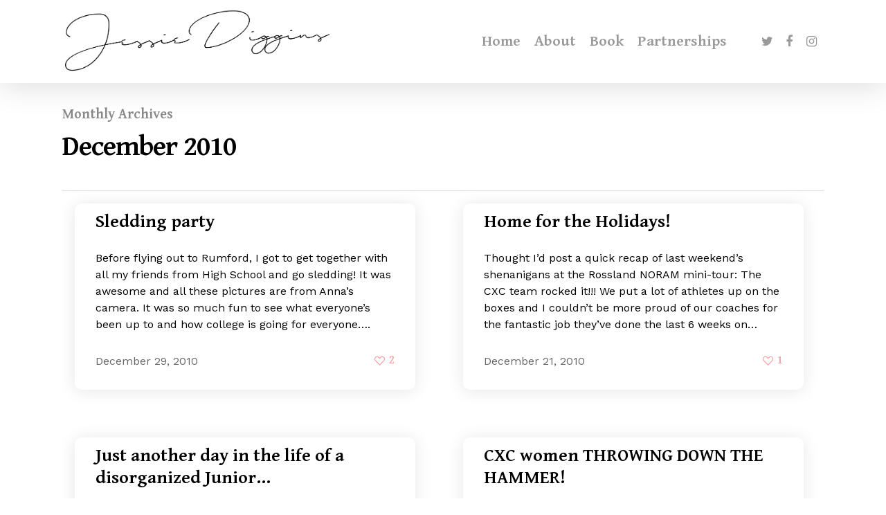

--- FILE ---
content_type: text/html; charset=UTF-8
request_url: https://jessiediggins.com/2010/12/
body_size: 8659
content:
<!DOCTYPE html>

<html lang="en" class="no-js">
<head>
	
	<meta charset="UTF-8">
	
	<meta name="viewport" content="width=device-width, initial-scale=1, maximum-scale=1, user-scalable=0" /><title>December 2010 &#8211; Jessie Diggins</title>
<link rel='dns-prefetch' href='//fonts.googleapis.com' />
<link rel='dns-prefetch' href='//s.w.org' />
<link rel="alternate" type="application/rss+xml" title="Jessie Diggins &raquo; Feed" href="https://jessiediggins.com/feed/" />
<link rel="alternate" type="application/rss+xml" title="Jessie Diggins &raquo; Comments Feed" href="https://jessiediggins.com/comments/feed/" />
		<script type="text/javascript">
			window._wpemojiSettings = {"baseUrl":"https:\/\/s.w.org\/images\/core\/emoji\/12.0.0-1\/72x72\/","ext":".png","svgUrl":"https:\/\/s.w.org\/images\/core\/emoji\/12.0.0-1\/svg\/","svgExt":".svg","source":{"concatemoji":"https:\/\/jessiediggins.com\/wp-includes\/js\/wp-emoji-release.min.js?ver=5.3.17"}};
			!function(e,a,t){var n,r,o,i=a.createElement("canvas"),p=i.getContext&&i.getContext("2d");function s(e,t){var a=String.fromCharCode;p.clearRect(0,0,i.width,i.height),p.fillText(a.apply(this,e),0,0);e=i.toDataURL();return p.clearRect(0,0,i.width,i.height),p.fillText(a.apply(this,t),0,0),e===i.toDataURL()}function c(e){var t=a.createElement("script");t.src=e,t.defer=t.type="text/javascript",a.getElementsByTagName("head")[0].appendChild(t)}for(o=Array("flag","emoji"),t.supports={everything:!0,everythingExceptFlag:!0},r=0;r<o.length;r++)t.supports[o[r]]=function(e){if(!p||!p.fillText)return!1;switch(p.textBaseline="top",p.font="600 32px Arial",e){case"flag":return s([127987,65039,8205,9895,65039],[127987,65039,8203,9895,65039])?!1:!s([55356,56826,55356,56819],[55356,56826,8203,55356,56819])&&!s([55356,57332,56128,56423,56128,56418,56128,56421,56128,56430,56128,56423,56128,56447],[55356,57332,8203,56128,56423,8203,56128,56418,8203,56128,56421,8203,56128,56430,8203,56128,56423,8203,56128,56447]);case"emoji":return!s([55357,56424,55356,57342,8205,55358,56605,8205,55357,56424,55356,57340],[55357,56424,55356,57342,8203,55358,56605,8203,55357,56424,55356,57340])}return!1}(o[r]),t.supports.everything=t.supports.everything&&t.supports[o[r]],"flag"!==o[r]&&(t.supports.everythingExceptFlag=t.supports.everythingExceptFlag&&t.supports[o[r]]);t.supports.everythingExceptFlag=t.supports.everythingExceptFlag&&!t.supports.flag,t.DOMReady=!1,t.readyCallback=function(){t.DOMReady=!0},t.supports.everything||(n=function(){t.readyCallback()},a.addEventListener?(a.addEventListener("DOMContentLoaded",n,!1),e.addEventListener("load",n,!1)):(e.attachEvent("onload",n),a.attachEvent("onreadystatechange",function(){"complete"===a.readyState&&t.readyCallback()})),(n=t.source||{}).concatemoji?c(n.concatemoji):n.wpemoji&&n.twemoji&&(c(n.twemoji),c(n.wpemoji)))}(window,document,window._wpemojiSettings);
		</script>
		<style type="text/css">
img.wp-smiley,
img.emoji {
	display: inline !important;
	border: none !important;
	box-shadow: none !important;
	height: 1em !important;
	width: 1em !important;
	margin: 0 .07em !important;
	vertical-align: -0.1em !important;
	background: none !important;
	padding: 0 !important;
}
</style>
	<link rel='stylesheet' id='sbi_styles-css'  href='https://jessiediggins.com/wp-content/plugins/instagram-feed/css/sbi-styles.min.css?ver=6.6.0' type='text/css' media='all' />
<link rel='stylesheet' id='wp-block-library-css'  href='https://jessiediggins.com/wp-includes/css/dist/block-library/style.min.css?ver=5.3.17' type='text/css' media='all' />
<link rel='stylesheet' id='salient-social-css'  href='https://jessiediggins.com/wp-content/plugins/salient-social/css/style.css?ver=1.1' type='text/css' media='all' />
<style id='salient-social-inline-css' type='text/css'>

  .sharing-default-minimal .nectar-love.loved,
  body .nectar-social[data-color-override="override"].fixed > a:before, 
  body .nectar-social[data-color-override="override"].fixed .nectar-social-inner a,
  .sharing-default-minimal .nectar-social[data-color-override="override"] .nectar-social-inner a:hover {
    background-color: #fda5a5;
  }
  .nectar-social.hover .nectar-love.loved,
  .nectar-social.hover > .nectar-love-button a:hover,
  .nectar-social[data-color-override="override"].hover > div a:hover,
  #single-below-header .nectar-social[data-color-override="override"].hover > div a:hover,
  .nectar-social[data-color-override="override"].hover .share-btn:hover,
  .sharing-default-minimal .nectar-social[data-color-override="override"] .nectar-social-inner a {
    border-color: #fda5a5;
  }
  #single-below-header .nectar-social.hover .nectar-love.loved i,
  #single-below-header .nectar-social.hover[data-color-override="override"] a:hover,
  #single-below-header .nectar-social.hover[data-color-override="override"] a:hover i,
  #single-below-header .nectar-social.hover .nectar-love-button a:hover i,
  .nectar-love:hover i,
  .hover .nectar-love:hover .total_loves,
  .nectar-love.loved i,
  .nectar-social.hover .nectar-love.loved .total_loves,
  .nectar-social.hover .share-btn:hover, 
  .nectar-social[data-color-override="override"].hover .nectar-social-inner a:hover,
  .nectar-social[data-color-override="override"].hover > div:hover span,
  .sharing-default-minimal .nectar-social[data-color-override="override"] .nectar-social-inner a:not(:hover) i,
  .sharing-default-minimal .nectar-social[data-color-override="override"] .nectar-social-inner a:not(:hover) {
    color: #fda5a5;
  }
</style>
<link rel='stylesheet' id='font-awesome-css'  href='https://jessiediggins.com/wp-content/themes/salient/css/font-awesome.min.css?ver=4.6.4' type='text/css' media='all' />
<link rel='stylesheet' id='salient-grid-system-css'  href='https://jessiediggins.com/wp-content/themes/salient/css/grid-system.css?ver=11.0.1' type='text/css' media='all' />
<link rel='stylesheet' id='main-styles-css'  href='https://jessiediggins.com/wp-content/themes/salient/css/style.css?ver=11.0.1' type='text/css' media='all' />
<style id='main-styles-inline-css' type='text/css'>
html:not(.page-trans-loaded) { background-color: #ffffff; }
</style>
<link rel='stylesheet' id='fancyBox-css'  href='https://jessiediggins.com/wp-content/themes/salient/css/plugins/jquery.fancybox.css?ver=3.3.1' type='text/css' media='all' />
<link rel='stylesheet' id='nectar_default_font_open_sans-css'  href='https://fonts.googleapis.com/css?family=Open+Sans%3A300%2C400%2C600%2C700&#038;subset=latin%2Clatin-ext' type='text/css' media='all' />
<link rel='stylesheet' id='responsive-css'  href='https://jessiediggins.com/wp-content/themes/salient/css/responsive.css?ver=11.0.1' type='text/css' media='all' />
<link rel='stylesheet' id='salient-child-style-css'  href='https://jessiediggins.com/wp-content/themes/salient-child/style.css?ver=11.0.1' type='text/css' media='all' />
<link rel='stylesheet' id='skin-original-css'  href='https://jessiediggins.com/wp-content/themes/salient/css/skin-original.css?ver=11.0.1' type='text/css' media='all' />
<!--[if lt IE 9]>
<link rel='stylesheet' id='vc_lte_ie9-css'  href='https://jessiediggins.com/wp-content/plugins/js_composer_salient/assets/css/vc_lte_ie9.min.css?ver=6.0.5' type='text/css' media='screen' />
<![endif]-->
<link rel='stylesheet' id='dynamic-css-css'  href='https://jessiediggins.com/wp-content/themes/salient/css/salient-dynamic-styles.css?ver=77445' type='text/css' media='all' />
<style id='dynamic-css-inline-css' type='text/css'>
#header-space{background-color:#ffffff}@media only screen and (min-width:1000px){body #ajax-content-wrap.no-scroll{min-height:calc(100vh - 120px);height:calc(100vh - 120px)!important;}}@media only screen and (min-width:1000px){#page-header-wrap.fullscreen-header,#page-header-wrap.fullscreen-header #page-header-bg,html:not(.nectar-box-roll-loaded) .nectar-box-roll > #page-header-bg.fullscreen-header,.nectar_fullscreen_zoom_recent_projects,#nectar_fullscreen_rows:not(.afterLoaded) > div{height:calc(100vh - 119px);}.wpb_row.vc_row-o-full-height.top-level,.wpb_row.vc_row-o-full-height.top-level > .col.span_12{min-height:calc(100vh - 119px);}html:not(.nectar-box-roll-loaded) .nectar-box-roll > #page-header-bg.fullscreen-header{top:120px;}.nectar-slider-wrap[data-fullscreen="true"]:not(.loaded),.nectar-slider-wrap[data-fullscreen="true"]:not(.loaded) .swiper-container{height:calc(100vh - 118px)!important;}.admin-bar .nectar-slider-wrap[data-fullscreen="true"]:not(.loaded),.admin-bar .nectar-slider-wrap[data-fullscreen="true"]:not(.loaded) .swiper-container{height:calc(100vh - 118px - 32px)!important;}}
.row .double-hr .col.section-title {
  border-bottom: medium double;
}

hr {
    border: none;
    border-top: medium double #333;
}

.landing-slider .content {
  background: rgba(102,102,102,0.8) !important;
  margin-top: -15px;
  padding: 15px 95px 15px 15px !important;
  width: 45% !important;
}

#sponsor-carousel {
    height: 180px;
}

.swiper-slide .content h2 {
    font-size: 50px;
}

.landing-slider .container {
    margin: 0;
    max-width: 5000px;
}

/* This is to add padding back to a column that has multiple other colums
next to it. Otherwise if you have a 100% width column and a coulple < 100% 
colums, the non 100% width columns don't have enough padding
*/
.column-left-padding {
    margin-left: 2.1% !important;
}

#championships-no-job-title .team-meta p{
    display:none !important;
}

#header-secondary-outer #social a i {
    color: #08B6E1 !important;
}

blockquote.accent-color,
h1.accent-color, h2.accent-color, 
h3.accent-color, h4.accent-color, 
h5.accent-color, h6.accent-color {
    color: #08B6E1!important;
}
</style>
<link rel='stylesheet' id='redux-google-fonts-salient_redux-css'  href='https://fonts.googleapis.com/css?family=Gentium+Basic%3A700%7CWork+Sans%3A700%2C800%2C400&#038;ver=1768448180' type='text/css' media='all' />
<script type='text/javascript' src='https://jessiediggins.com/wp-includes/js/jquery/jquery.js?ver=1.12.4-wp'></script>
<script type='text/javascript' src='https://jessiediggins.com/wp-includes/js/jquery/jquery-migrate.min.js?ver=1.4.1'></script>
<link rel='https://api.w.org/' href='https://jessiediggins.com/wp-json/' />
<link rel="EditURI" type="application/rsd+xml" title="RSD" href="https://jessiediggins.com/xmlrpc.php?rsd" />
<link rel="wlwmanifest" type="application/wlwmanifest+xml" href="https://jessiediggins.com/wp-includes/wlwmanifest.xml" /> 
<script type="text/javascript"> var root = document.getElementsByTagName( "html" )[0]; root.setAttribute( "class", "js" ); </script><script>
  (function(i,s,o,g,r,a,m){i['GoogleAnalyticsObject']=r;i[r]=i[r]||function(){
  (i[r].q=i[r].q||[]).push(arguments)},i[r].l=1*new Date();a=s.createElement(o),
  m=s.getElementsByTagName(o)[0];a.async=1;a.src=g;m.parentNode.insertBefore(a,m)
  })(window,document,'script','//www.google-analytics.com/analytics.js','ga');

  ga('create', 'UA-23008640-1', 'auto');
  ga('send', 'pageview');

</script><meta name="generator" content="Powered by WPBakery Page Builder - drag and drop page builder for WordPress."/>
<noscript><style> .wpb_animate_when_almost_visible { opacity: 1; }</style></noscript>	
</head>


<body class="archive date nectar-auto-lightbox original wpb-js-composer js-comp-ver-6.0.5 vc_responsive" data-footer-reveal="false" data-footer-reveal-shadow="none" data-header-format="default" data-body-border="off" data-boxed-style="" data-header-breakpoint="1000" data-dropdown-style="minimal" data-cae="easeOutCubic" data-cad="750" data-megamenu-width="contained" data-aie="none" data-ls="fancybox" data-apte="standard" data-hhun="0" data-fancy-form-rcs="default" data-form-style="default" data-form-submit="regular" data-is="minimal" data-button-style="slightly_rounded_shadow" data-user-account-button="false" data-flex-cols="true" data-col-gap="default" data-header-inherit-rc="false" data-header-search="false" data-animated-anchors="true" data-ajax-transitions="true" data-full-width-header="false" data-slide-out-widget-area="true" data-slide-out-widget-area-style="slide-out-from-right" data-user-set-ocm="off" data-loading-animation="none" data-bg-header="false" data-responsive="1" data-ext-responsive="true" data-header-resize="1" data-header-color="light" data-cart="false" data-remove-m-parallax="" data-remove-m-video-bgs="" data-force-header-trans-color="light" data-smooth-scrolling="0" data-permanent-transparent="false" >
	
	<script type="text/javascript"> if(navigator.userAgent.match(/(Android|iPod|iPhone|iPad|BlackBerry|IEMobile|Opera Mini)/)) { document.body.className += " using-mobile-browser "; } </script><div id="ajax-loading-screen" data-disable-mobile="1" data-disable-fade-on-click="0" data-effect="standard" data-method="standard"><div class="loading-icon none"><div class="material-icon">
									 <div class="spinner">
										 <div class="right-side"><div class="bar"></div></div>
										 <div class="left-side"><div class="bar"></div></div>
									 </div>
									 <div class="spinner color-2">
										 <div class="right-side"><div class="bar"></div></div>
										 <div class="left-side"><div class="bar"></div></div>
									 </div>
								 </div></div></div>	
	<div id="header-space"  data-header-mobile-fixed='1'></div> 
	
		
	<div id="header-outer" data-has-menu="true" data-has-buttons="no" data-using-pr-menu="false" data-mobile-fixed="1" data-ptnm="false" data-lhe="animated_underline" data-user-set-bg="#ffffff" data-format="default" data-permanent-transparent="false" data-megamenu-rt="0" data-remove-fixed="0" data-header-resize="1" data-cart="false" data-transparency-option="" data-box-shadow="large" data-shrink-num="6" data-using-secondary="0" data-using-logo="1" data-logo-height="100" data-m-logo-height="70" data-padding="10" data-full-width="false" data-condense="false" >
		
		
<div id="search-outer" class="nectar">
	<div id="search">
		<div class="container">
			 <div id="search-box">
				 <div class="inner-wrap">
					 <div class="col span_12">
						  <form role="search" action="https://jessiediggins.com/" method="GET">
															<input type="text" name="s"  value="Start Typing..." data-placeholder="Start Typing..." />
															
												</form>
					</div><!--/span_12-->
				</div><!--/inner-wrap-->
			 </div><!--/search-box-->
			 <div id="close"><a href="#">
				<span class="icon-salient-x" aria-hidden="true"></span>				 </a></div>
		 </div><!--/container-->
	</div><!--/search-->
</div><!--/search-outer-->

<header id="top">
	<div class="container">
		<div class="row">
			<div class="col span_3">
				<a id="logo" href="https://jessiediggins.com" data-supplied-ml-starting-dark="false" data-supplied-ml-starting="false" data-supplied-ml="false" >
					<img class="stnd  dark-version" alt="Jessie Diggins" src="https://jessiediggins.com/wp-content/uploads/2019/11/jessie-signature-e1573752631852.png"  /> 
				</a>
				
							</div><!--/span_3-->
			
			<div class="col span_9 col_last">
									<div class="slide-out-widget-area-toggle mobile-icon slide-out-from-right" data-icon-animation="simple-transform">
						<div> <a href="#sidewidgetarea" aria-label="Navigation Menu" aria-expanded="false" class="closed">
							<span aria-hidden="true"> <i class="lines-button x2"> <i class="lines"></i> </i> </span>
						</a></div> 
					</div>
								
									
					<nav>
						
						<ul class="sf-menu">	
							<li id="menu-item-5522" class="menu-item menu-item-type-post_type menu-item-object-page menu-item-home menu-item-5522"><a href="https://jessiediggins.com/">Home</a></li>
<li id="menu-item-5520" class="menu-item menu-item-type-post_type menu-item-object-page menu-item-5520"><a href="https://jessiediggins.com/about-2/">About</a></li>
<li id="menu-item-8236" class="menu-item menu-item-type-post_type menu-item-object-page menu-item-8236"><a href="https://jessiediggins.com/book/">Book</a></li>
<li id="menu-item-8210" class="menu-item menu-item-type-post_type menu-item-object-page menu-item-8210"><a href="https://jessiediggins.com/partnerships/">Partnerships</a></li>
<li id="menu-item-8415" class="menu-item menu-item-type-post_type menu-item-object-page menu-item-8415"><a href="https://jessiediggins.com/gallery/">Gallery</a></li>
<li id="social-in-menu" class="button_social_group"><a target="_blank" href="https://twitter.com/jessdiggs"><i class="fa fa-twitter"></i> </a><a target="_blank" href="https://www.facebook.com/jessiedigginsski"><i class="fa fa-facebook"></i> </a><a target="_blank" href="https://instagram.com/jessiediggins/"><i class="fa fa-instagram"></i> </a></li>						</ul>
						

													<ul class="buttons sf-menu" data-user-set-ocm="off">
								
																
							</ul>
												
					</nav>
					
										
				</div><!--/span_9-->
				
								
			</div><!--/row-->
					</div><!--/container-->
	</header>
		
	</div>
	
		
	<div id="ajax-content-wrap">
		
		
		<div class="row page-header-no-bg" data-alignment="left">
			<div class="container">	
				<div class="col span_12 section-title">
					<span class="subheader">Monthly Archives</span>
					<h1>December 2010</h1>
									</div>
			</div>
		</div> 

	
<div class="container-wrap">
		
	<div class="container main-content">
		
		<div class="row">
			
			<div class="post-area col  span_12 col_last masonry classic " data-ams="8px" data-remove-post-date="0" data-remove-post-author="1" data-remove-post-comment-number="1" data-remove-post-nectar-love="0"> <div class="posts-container"  data-load-animation="fade_in_from_bottom">
<article id="post-379" class="regular masonry-blog-item post-379 post type-post status-publish format-standard category-uncategorized">

  <span class="bottom-line"></span>

  <div class="inner-wrap animated">

    <div class="post-content classic">

      <div class="content-inner">

        <a href="https://jessiediggins.com/sledding-party/"><span class="post-featured-img"></span></a>
        <div class="article-content-wrap">

          <div class="post-header">
            <h3 class="title"><a href="https://jessiediggins.com/sledding-party/"> Sledding party</a></h3>

            
<span class="meta-author">
  <span>By</span> <a href="https://jessiediggins.com/author/admin/" title="Posts by Jessie" rel="author">Jessie</a></span><span class="meta-comment-count"><a href="https://jessiediggins.com/sledding-party/#respond">No Comments</a>
</span>

          </div><!--/post-header-->

          <div class="excerpt"><p>Before flying out to Rumford, I got to get together with all my friends from High School and go sledding! It was awesome and all these pictures are from Anna&#8217;s camera. It was so much fun to see what everyone&#8217;s been up to and how college is going for everyone&#8230;.</p>
</div><a class="more-link" href="https://jessiediggins.com/sledding-party/"><span class="continue-reading">Read More</span></a>
        </div><!--article-content-wrap-->

      </div><!--/content-inner-->

      
<div class="post-meta">
  
  <div class="date">
    December 29, 2010  </div>
  
  <div class="nectar-love-wrap">
    <a href="#" class="nectar-love" id="nectar-love-379" title="Love this"> <i class="icon-salient-heart-2"></i><span class="love-text">Love</span><span class="total_loves"><span class="nectar-love-count">2</span></span></a>  </div>
  
</div><!--/post-meta-->
    </div><!--/post-content-->

  </div><!--/inner-wrap-->

</article>

<article id="post-368" class="regular masonry-blog-item post-368 post type-post status-publish format-standard category-uncategorized">

  <span class="bottom-line"></span>

  <div class="inner-wrap animated">

    <div class="post-content classic">

      <div class="content-inner">

        <a href="https://jessiediggins.com/home-for-the-holidays/"><span class="post-featured-img"></span></a>
        <div class="article-content-wrap">

          <div class="post-header">
            <h3 class="title"><a href="https://jessiediggins.com/home-for-the-holidays/"> Home for the Holidays!</a></h3>

            
<span class="meta-author">
  <span>By</span> <a href="https://jessiediggins.com/author/admin/" title="Posts by Jessie" rel="author">Jessie</a></span><span class="meta-comment-count"><a href="https://jessiediggins.com/home-for-the-holidays/#respond">No Comments</a>
</span>

          </div><!--/post-header-->

          <div class="excerpt"><p>Thought I&#8217;d post a quick recap of last weekend&#8217;s shenanigans at the Rossland NORAM mini-tour: The CXC team rocked it!!! We put a lot of athletes up on the boxes and I couldn&#8217;t be more proud of our coaches for the fantastic job they&#8217;ve done the last 6 weeks on&#8230;</p>
</div><a class="more-link" href="https://jessiediggins.com/home-for-the-holidays/"><span class="continue-reading">Read More</span></a>
        </div><!--article-content-wrap-->

      </div><!--/content-inner-->

      
<div class="post-meta">
  
  <div class="date">
    December 21, 2010  </div>
  
  <div class="nectar-love-wrap">
    <a href="#" class="nectar-love" id="nectar-love-368" title="Love this"> <i class="icon-salient-heart-2"></i><span class="love-text">Love</span><span class="total_loves"><span class="nectar-love-count">1</span></span></a>  </div>
  
</div><!--/post-meta-->
    </div><!--/post-content-->

  </div><!--/inner-wrap-->

</article>

<article id="post-356" class="regular masonry-blog-item post-356 post type-post status-publish format-standard category-uncategorized">

  <span class="bottom-line"></span>

  <div class="inner-wrap animated">

    <div class="post-content classic">

      <div class="content-inner">

        <a href="https://jessiediggins.com/just-another-day-in-the-life-of-a-disorganized-junior/"><span class="post-featured-img"></span></a>
        <div class="article-content-wrap">

          <div class="post-header">
            <h3 class="title"><a href="https://jessiediggins.com/just-another-day-in-the-life-of-a-disorganized-junior/"> Just another day in the life of a disorganized Junior&#8230;</a></h3>

            
<span class="meta-author">
  <span>By</span> <a href="https://jessiediggins.com/author/admin/" title="Posts by Jessie" rel="author">Jessie</a></span><span class="meta-comment-count"><a href="https://jessiediggins.com/just-another-day-in-the-life-of-a-disorganized-junior/#respond">No Comments</a>
</span>

          </div><!--/post-header-->

          <div class="excerpt"><p>Holy Moly, today&#8217;s been one crazy morning! (crazy in a good way, of course&#8230;) Despite me being a bit of a disorganized mess, I got a ton of help from my teammates and coaches and learned how to just roll with what happens. Funny how NOBODY was surprised at all&#8230;</p>
</div><a class="more-link" href="https://jessiediggins.com/just-another-day-in-the-life-of-a-disorganized-junior/"><span class="continue-reading">Read More</span></a>
        </div><!--article-content-wrap-->

      </div><!--/content-inner-->

      
<div class="post-meta">
  
  <div class="date">
    December 17, 2010  </div>
  
  <div class="nectar-love-wrap">
    <a href="#" class="nectar-love" id="nectar-love-356" title="Love this"> <i class="icon-salient-heart-2"></i><span class="love-text">Love</span><span class="total_loves"><span class="nectar-love-count">1</span></span></a>  </div>
  
</div><!--/post-meta-->
    </div><!--/post-content-->

  </div><!--/inner-wrap-->

</article>

<article id="post-344" class="regular masonry-blog-item post-344 post type-post status-publish format-standard category-uncategorized">

  <span class="bottom-line"></span>

  <div class="inner-wrap animated">

    <div class="post-content classic">

      <div class="content-inner">

        <a href="https://jessiediggins.com/cxc-women-throwing-down-the-hammer/"><span class="post-featured-img"></span></a>
        <div class="article-content-wrap">

          <div class="post-header">
            <h3 class="title"><a href="https://jessiediggins.com/cxc-women-throwing-down-the-hammer/"> CXC women THROWING DOWN THE HAMMER!</a></h3>

            
<span class="meta-author">
  <span>By</span> <a href="https://jessiediggins.com/author/admin/" title="Posts by Jessie" rel="author">Jessie</a></span><span class="meta-comment-count"><a href="https://jessiediggins.com/cxc-women-throwing-down-the-hammer/#respond">No Comments</a>
</span>

          </div><!--/post-header-->

          <div class="excerpt"><p>Today we wrapped up a good weekend of Noram racing. Saturday we had the classic sprints, and today was the 10km skate (15km for men), with results to both linked here. Click on the Haywood Noram&#8217;s in Sovereign Lake, B.C. The women&#8217;s podium from the skate race &#8211; Compton in&#8230;</p>
</div><a class="more-link" href="https://jessiediggins.com/cxc-women-throwing-down-the-hammer/"><span class="continue-reading">Read More</span></a>
        </div><!--article-content-wrap-->

      </div><!--/content-inner-->

      
<div class="post-meta">
  
  <div class="date">
    December 12, 2010  </div>
  
  <div class="nectar-love-wrap">
    <a href="#" class="nectar-love" id="nectar-love-344" title="Love this"> <i class="icon-salient-heart-2"></i><span class="love-text">Love</span><span class="total_loves"><span class="nectar-love-count">1</span></span></a>  </div>
  
</div><!--/post-meta-->
    </div><!--/post-content-->

  </div><!--/inner-wrap-->

</article>

<article id="post-335" class="regular masonry-blog-item post-335 post type-post status-publish format-standard category-uncategorized">

  <span class="bottom-line"></span>

  <div class="inner-wrap animated">

    <div class="post-content classic">

      <div class="content-inner">

        <a href="https://jessiediggins.com/silver-star-a-ski-bums-paradise/"><span class="post-featured-img"></span></a>
        <div class="article-content-wrap">

          <div class="post-header">
            <h3 class="title"><a href="https://jessiediggins.com/silver-star-a-ski-bums-paradise/"> Silver Star&#8230;a ski bum&#8217;s paradise.</a></h3>

            
<span class="meta-author">
  <span>By</span> <a href="https://jessiediggins.com/author/admin/" title="Posts by Jessie" rel="author">Jessie</a></span><span class="meta-comment-count"><a href="https://jessiediggins.com/silver-star-a-ski-bums-paradise/#respond">No Comments</a>
</span>

          </div><!--/post-header-->

          <div class="excerpt"><p>Silver star is pretty much a ski bum&#8217;s paradise. We&#8217;re in a little condo on the side of the alpine hills so if I was a snowboarder I&#8217;d walk to the end of the road, stick out my thumb, bum a ride to the top, ski down the mountain to&#8230;</p>
</div><a class="more-link" href="https://jessiediggins.com/silver-star-a-ski-bums-paradise/"><span class="continue-reading">Read More</span></a>
        </div><!--article-content-wrap-->

      </div><!--/content-inner-->

      
<div class="post-meta">
  
  <div class="date">
    December 11, 2010  </div>
  
  <div class="nectar-love-wrap">
    <a href="#" class="nectar-love" id="nectar-love-335" title="Love this"> <i class="icon-salient-heart-2"></i><span class="love-text">Love</span><span class="total_loves"><span class="nectar-love-count">1</span></span></a>  </div>
  
</div><!--/post-meta-->
    </div><!--/post-content-->

  </div><!--/inner-wrap-->

</article>

<article id="post-316" class="regular masonry-blog-item post-316 post type-post status-publish format-standard category-uncategorized">

  <span class="bottom-line"></span>

  <div class="inner-wrap animated">

    <div class="post-content classic">

      <div class="content-inner">

        <a href="https://jessiediggins.com/road-trips-the-things-you-learn-the-pictures-you-get/"><span class="post-featured-img"></span></a>
        <div class="article-content-wrap">

          <div class="post-header">
            <h3 class="title"><a href="https://jessiediggins.com/road-trips-the-things-you-learn-the-pictures-you-get/"> Road Trips&#8230;the things you learn, the pictures you get.</a></h3>

            
<span class="meta-author">
  <span>By</span> <a href="https://jessiediggins.com/author/admin/" title="Posts by Jessie" rel="author">Jessie</a></span><span class="meta-comment-count"><a href="https://jessiediggins.com/road-trips-the-things-you-learn-the-pictures-you-get/#respond">No Comments</a>
</span>

          </div><!--/post-header-->

          <div class="excerpt"><p>It&#8217;s amazing, the things you learn about your teammates when you&#8217;re crammed into a van on the road from West Yellowstone, Montana to Silver Star, Canada. And the pictures aren&#8217;t bad, either. This is how we started out&#8230; And this is the van 2 hours later. I learned that Kuzzy&#8230;</p>
</div><a class="more-link" href="https://jessiediggins.com/road-trips-the-things-you-learn-the-pictures-you-get/"><span class="continue-reading">Read More</span></a>
        </div><!--article-content-wrap-->

      </div><!--/content-inner-->

      
<div class="post-meta">
  
  <div class="date">
    December 7, 2010  </div>
  
  <div class="nectar-love-wrap">
    <a href="#" class="nectar-love" id="nectar-love-316" title="Love this"> <i class="icon-salient-heart-2"></i><span class="love-text">Love</span><span class="total_loves"><span class="nectar-love-count">1</span></span></a>  </div>
  
</div><!--/post-meta-->
    </div><!--/post-content-->

  </div><!--/inner-wrap-->

</article>
				
			</div><!--/posts container-->
				
							
		</div><!--/post-area-->
		
					
						
		</div><!--/row-->
		
	</div><!--/container-->

</div><!--/container-wrap-->
	

<div id="footer-outer" data-midnight="light" data-cols="1" data-custom-color="true" data-disable-copyright="false" data-matching-section-color="false" data-copyright-line="false" data-using-bg-img="false" data-bg-img-overlay="0.8" data-full-width="1" data-using-widget-area="true" data-link-hover="default">
	
		
	<div id="footer-widgets" data-has-widgets="true" data-cols="1">
		
		<div class="container">
			
						
			<div class="row">
				
								
				<div class="col span_12">
					<!-- Footer widget area 1 -->
					<div id="text-13" class="widget widget_text">			<div class="textwidget"><p><img class="alignnone size-medium wp-image-8209" src="https://jessiediggins.com/wp-content/uploads/2019/11/jessie-signature-e1573752631852-300x76.png" alt="" width="300" height="76" /></p>
<p>Copyright Jessie Diggins 2019, Site by Zach McGill &amp; Doug DeBold</p>
</div>
		</div>					</div><!--/span_3-->
					
											
						
													
															
							</div><!--/row-->
							
														
						</div><!--/container-->
						
					</div><!--/footer-widgets-->
					
					
  <div class="row" id="copyright" data-layout="default">
	
	<div class="container">
	   
			   
	  <div class="col span_7 col_last">
		<ul class="social">
					  		  		  		  		  		  		  		  		  		  		  		  		  		  		  		  		  		  		  		  		  		  		  		  		  		  		                            		</ul>
	  </div><!--/span_7-->

	  		<div class="col span_5">
		   
				
			<div class="widget">			
	   
			</div>		   
			  
						<p>
							 </p>	
					   
		</div><!--/span_5-->
			
	</div><!--/container-->
	
  </div><!--/row-->
  
		
</div><!--/footer-outer-->

	
	<div id="slide-out-widget-area-bg" class="slide-out-from-right dark">
				</div>
		
		<div id="slide-out-widget-area" class="slide-out-from-right" data-dropdown-func="separate-dropdown-parent-link" data-back-txt="Back">
			
						
			<div class="inner" data-prepend-menu-mobile="false">
				
				<a class="slide_out_area_close" href="#">
					<span class="icon-salient-x icon-default-style"></span>				</a>
				
				
									<div class="off-canvas-menu-container mobile-only">
						
												
						<ul class="menu">
							<li class="menu-item menu-item-type-post_type menu-item-object-page menu-item-home menu-item-5522"><a href="https://jessiediggins.com/">Home</a></li>
<li class="menu-item menu-item-type-post_type menu-item-object-page menu-item-5520"><a href="https://jessiediggins.com/about-2/">About</a></li>
<li class="menu-item menu-item-type-post_type menu-item-object-page menu-item-8236"><a href="https://jessiediggins.com/book/">Book</a></li>
<li class="menu-item menu-item-type-post_type menu-item-object-page menu-item-8210"><a href="https://jessiediggins.com/partnerships/">Partnerships</a></li>
<li class="menu-item menu-item-type-post_type menu-item-object-page menu-item-8415"><a href="https://jessiediggins.com/gallery/">Gallery</a></li>
							
						</ul>
						
						<ul class="menu secondary-header-items">
													</ul>
					</div>
										
				</div>
				
				<div class="bottom-meta-wrap"><ul class="off-canvas-social-links"><li><a target="_blank" href="https://twitter.com/jessdiggs"><i class="fa fa-twitter"></i></a></li><li><a target="_blank" href="https://www.facebook.com/jessiedigginsski"><i class="fa fa-facebook"></i></a></li><li><a target="_blank" href="https://instagram.com/jessiediggins/"><i class="fa fa-instagram"></i></a></li></ul></div><!--/bottom-meta-wrap-->					
				</div>
			
</div> <!--/ajax-content-wrap-->

	<a id="to-top" class="
		"><i class="fa fa-angle-up"></i></a>
	<!-- Instagram Feed JS -->
<script type="text/javascript">
var sbiajaxurl = "https://jessiediggins.com/wp-admin/admin-ajax.php";
</script>
<script type='text/javascript'>
/* <![CDATA[ */
var nectarLove = {"ajaxurl":"https:\/\/jessiediggins.com\/wp-admin\/admin-ajax.php","postID":"379","rooturl":"https:\/\/jessiediggins.com","loveNonce":"7ce6ff56c5"};
/* ]]> */
</script>
<script type='text/javascript' src='https://jessiediggins.com/wp-content/plugins/salient-social/js/salient-social.js?ver=1.1'></script>
<script type='text/javascript' src='https://jessiediggins.com/wp-content/themes/salient/js/third-party/jquery.easing.js?ver=1.3'></script>
<script type='text/javascript' src='https://jessiediggins.com/wp-content/themes/salient/js/third-party/jquery.mousewheel.js?ver=3.1.13'></script>
<script type='text/javascript' src='https://jessiediggins.com/wp-content/themes/salient/js/priority.js?ver=11.0.1'></script>
<script type='text/javascript' src='https://jessiediggins.com/wp-content/themes/salient/js/third-party/transit.js?ver=0.9.9'></script>
<script type='text/javascript' src='https://jessiediggins.com/wp-content/themes/salient/js/third-party/waypoints.js?ver=4.0.1'></script>
<script type='text/javascript' src='https://jessiediggins.com/wp-content/themes/salient/js/third-party/modernizr.js?ver=2.6.2'></script>
<script type='text/javascript' src='https://jessiediggins.com/wp-content/themes/salient/js/third-party/imagesLoaded.min.js?ver=4.1.4'></script>
<script type='text/javascript' src='https://jessiediggins.com/wp-content/themes/salient/js/third-party/hoverintent.js?ver=1.9'></script>
<script type='text/javascript' src='https://jessiediggins.com/wp-content/themes/salient/js/third-party/jquery.fancybox.min.js?ver=3.3.1'></script>
<script type='text/javascript' src='https://jessiediggins.com/wp-content/themes/salient/js/third-party/superfish.js?ver=1.4.8'></script>
<script type='text/javascript'>
/* <![CDATA[ */
var nectarLove = {"ajaxurl":"https:\/\/jessiediggins.com\/wp-admin\/admin-ajax.php","postID":"379","rooturl":"https:\/\/jessiediggins.com","disqusComments":"false","loveNonce":"7ce6ff56c5","mapApiKey":""};
/* ]]> */
</script>
<script type='text/javascript' src='https://jessiediggins.com/wp-content/themes/salient/js/init.js?ver=11.0.1'></script>
<script type='text/javascript' src='https://jessiediggins.com/wp-content/themes/salient/js/third-party/isotope.min.js?ver=7.6'></script>
<script type='text/javascript' src='https://jessiediggins.com/wp-content/themes/salient/js/elements/nectar-blog.js?ver=11.0.1'></script>
<script type='text/javascript' src='https://jessiediggins.com/wp-content/plugins/js_composer_salient/assets/lib/bower/flexslider/jquery.flexslider-min.js?ver=6.0.5'></script>
<script type='text/javascript' src='https://jessiediggins.com/wp-content/plugins/salient-core/js/third-party/touchswipe.min.js?ver=1.0'></script>
<script type='text/javascript' src='https://jessiediggins.com/wp-includes/js/wp-embed.min.js?ver=5.3.17'></script>
<script defer src="https://static.cloudflareinsights.com/beacon.min.js/vcd15cbe7772f49c399c6a5babf22c1241717689176015" integrity="sha512-ZpsOmlRQV6y907TI0dKBHq9Md29nnaEIPlkf84rnaERnq6zvWvPUqr2ft8M1aS28oN72PdrCzSjY4U6VaAw1EQ==" data-cf-beacon='{"version":"2024.11.0","token":"11690db870cb4c848ee29b58751f35f2","r":1,"server_timing":{"name":{"cfCacheStatus":true,"cfEdge":true,"cfExtPri":true,"cfL4":true,"cfOrigin":true,"cfSpeedBrain":true},"location_startswith":null}}' crossorigin="anonymous"></script>
</body>
</html>

--- FILE ---
content_type: text/css
request_url: https://jessiediggins.com/wp-content/themes/salient-child/css/blog.css
body_size: 5
content:
/* The Masonry Item */
.masonry-blog-item h3.title, .masonry-blog-item h3.title > a {
  font-size: 26px !important;
  line-height: 1.2em !important;
  margin-bottom: 25px !important;
  font-family: 'Gentium Basic';
}

.masonry-blog-item .post-content {
  overflow: hidden;
  border-radius: 10px;
  -o-box-shadow: rgba(0, 0, 0, 0.10) 0px 2px 25px;
  -moz-box-shadow: rgba(0, 0, 0, 0.10) 0px 2px 25px;
  -webkit-box-shadow: rgba(0, 0, 0, 0.10) 0px 2px 25px;
    box-shadow: rgba(0, 0, 0, 0.10) 0px 2px 25px;
}

.excerpt > p {
  font-family: 'Work Sans';
}

.post-header > h3.title {
  font-family: 'Gentium Basic';
}

.post .more-link {
  display: none;
}

article.post .post-content.classic .content-inner {
  border-bottom: none !important;
}

.post .post-content .post-meta .date {
  font-size: 16px;
  font-family: Work Sans;
}

.masonry-blog-item .content-inner .article-content-wrap {
  padding: 10px 30px 0 30px;
}

.masonry-blog-item .inner-wrap {
  box-shadow: none !important;
}

.post.masonry-blog-item .post-meta {
  padding: 0 30px 30px;
}

.masonry-blog-item .post-meta .nectar-love-wrap .nectar-love > i,
.masonry-blog-item .post-meta .nectar-love-wrap .nectar-love .nectar-love-count {
  font-size: 16px;
  color: rgb(251, 164, 166);
}

